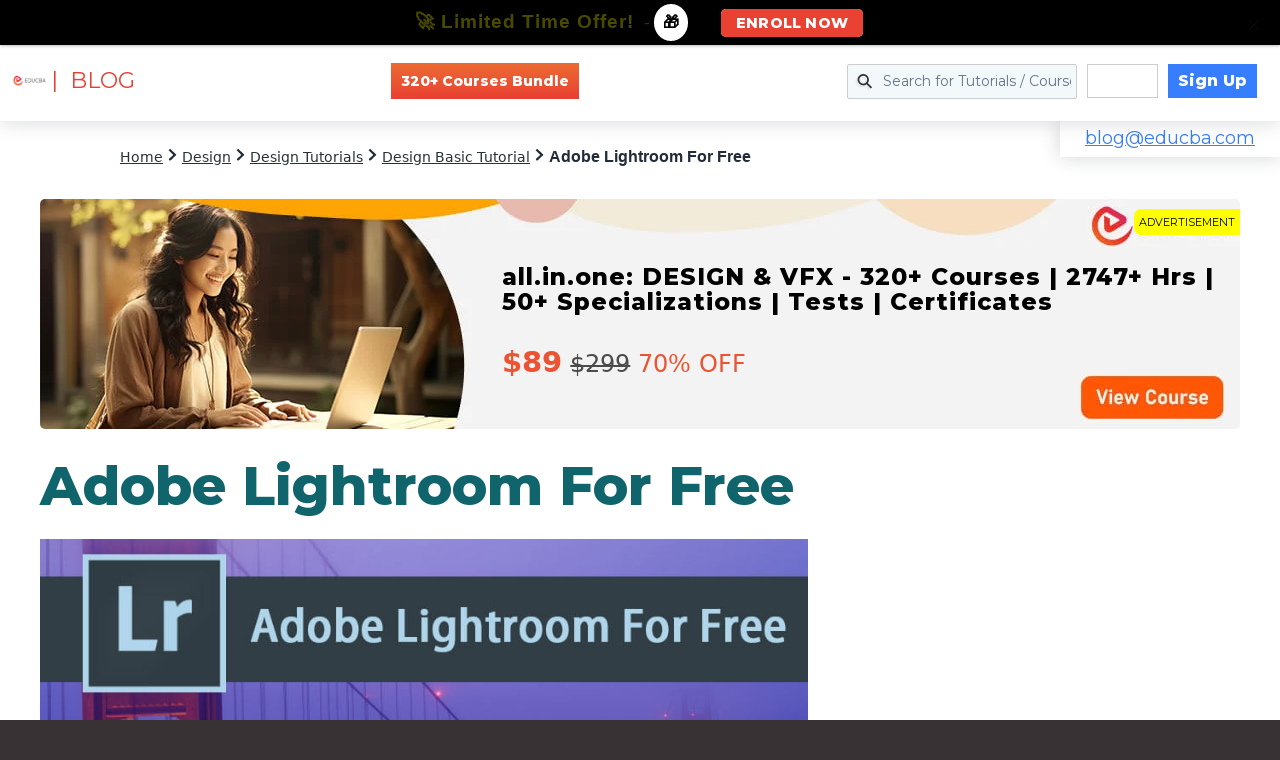

--- FILE ---
content_type: text/html; charset=UTF-8
request_url: https://www.educba.com/ajax/get_top_bnr.php
body_size: 4
content:
{"cnt":"AUTOCAD Course Bundle","alnk":"https:\/\/www.educba.com\/design\/courses\/design-course\/","mn":"Design","crcnt":"320+","bt":"2747+ Hours of HD Videos | 50+ Learning Paths | 320+ Courses | 100+ Projects | Verifiable Certificate of Completion | Lifetime Access","title":"all.in.one: DESIGN & VFX - 320+ Courses | 2747+ Hrs | 50+ Specializations | Tests | Certificates","lnk":"design-course","price":[{"pid":"5219","ap":"$89","sp":"$299","dp":210,"apw":"89","spw":"299","curr":"$"}],"mpr":[{"mlnk":"https:\/\/www.educba.com\/design\/courses\/design-course\/","mbt":"2747+ Hours of HD Videos | 50+ Learning Paths | 320+ Courses | 100+ Projects | Verifiable Certificate of Completion | Lifetime Access","mtt":"all.in.one: DESIGN & VFX - 320+ Courses | 2747+ Hrs | 50+ Specializations | Tests | Certificates"},{"mlnk":"https:\/\/www.educba.com\/design\/courses\/autocad-training-course\/","mbt":"73 of HD Videos | 23 Courses | Verifiable Certificate of Completion | Lifetime Access","mtt":"AUTOCAD - Specialization | 23 Course Series | 3 Mock Tests"},{"mlnk":"https:\/\/www.educba.com\/design\/courses\/photoshop-course\/","mbt":"125 of HD Videos | 21 Courses | Verifiable Certificate of Completion | Lifetime Access","mtt":"ADOBE PHOTOSHOP - Specialization | 21 Course Series | 3 Mock Tests"}]}

--- FILE ---
content_type: text/html; charset=utf-8
request_url: https://www.google.com/recaptcha/api2/aframe
body_size: 184
content:
<!DOCTYPE HTML><html><head><meta http-equiv="content-type" content="text/html; charset=UTF-8"></head><body><script nonce="QzruzyVIEGviiFE1CVfHMA">/** Anti-fraud and anti-abuse applications only. See google.com/recaptcha */ try{var clients={'sodar':'https://pagead2.googlesyndication.com/pagead/sodar?'};window.addEventListener("message",function(a){try{if(a.source===window.parent){var b=JSON.parse(a.data);var c=clients[b['id']];if(c){var d=document.createElement('img');d.src=c+b['params']+'&rc='+(localStorage.getItem("rc::a")?sessionStorage.getItem("rc::b"):"");window.document.body.appendChild(d);sessionStorage.setItem("rc::e",parseInt(sessionStorage.getItem("rc::e")||0)+1);localStorage.setItem("rc::h",'1768794855975');}}}catch(b){}});window.parent.postMessage("_grecaptcha_ready", "*");}catch(b){}</script></body></html>